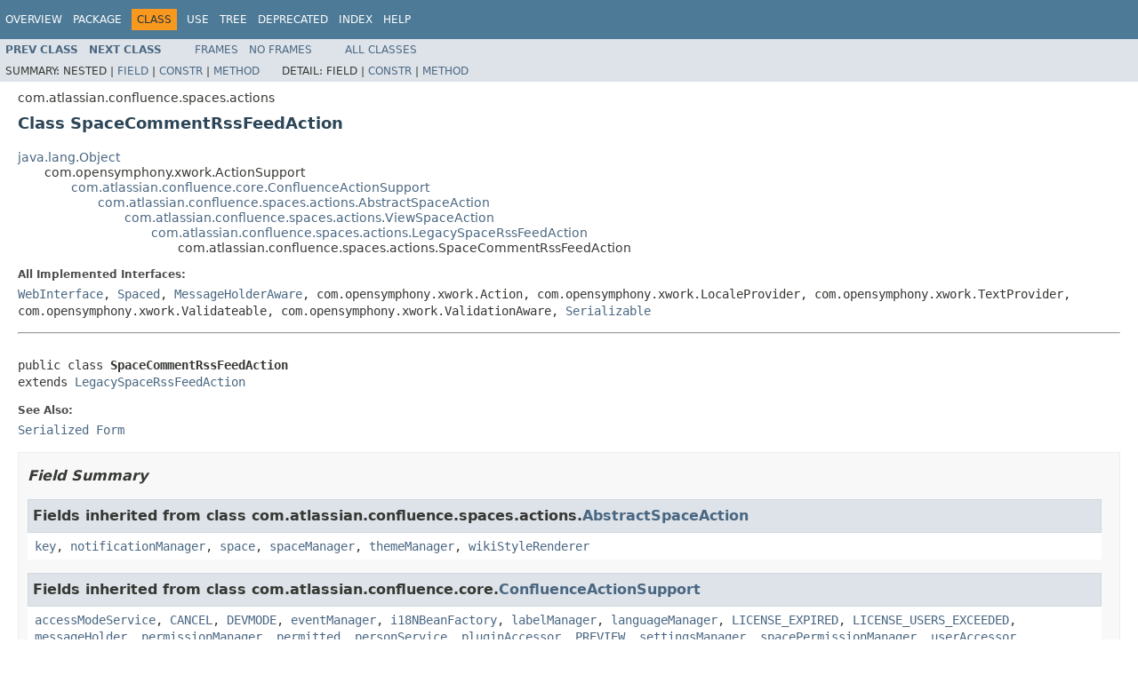

--- FILE ---
content_type: text/html
request_url: https://docs.atlassian.com/ConfluenceServer/javadoc/7.4.7/com/atlassian/confluence/spaces/actions/SpaceCommentRssFeedAction.html
body_size: 5889
content:
<!DOCTYPE HTML PUBLIC "-//W3C//DTD HTML 4.01 Transitional//EN" "http://www.w3.org/TR/html4/loose.dtd">
<!-- NewPage -->
<html lang="en">
<head>
<!-- Generated by javadoc (1.8.0_265) on Wed Feb 03 02:43:46 UTC 2021 -->
<meta http-equiv="Content-Type" content="text/html; charset=UTF-8">
<title>SpaceCommentRssFeedAction (Atlassian Confluence 7.4.7 API)</title>
<meta name="date" content="2021-02-03">
<link rel="stylesheet" type="text/css" href="../../../../../stylesheet.css" title="Style">
<script type="text/javascript" src="../../../../../script.js"></script>
   <script type="text/javascript" src="https://atl-global.atlassian.com/js/atl-global.min.js"></script>   <script class="optanon-category-2" type="text/plain">ace.analytics.Initializer.initWithPageAnalytics('BpJ1LB9DeVf9cx42UDsc5VCqZvJQ60dC');</script>   <style>     body .optanon-alert-box-wrapper 
     { 
       width: auto; 
       margin-right: 12px; 
     }   </style>   <script type="text/javascript" src="https://cdn.cookielaw.org/consent/141bbadf-8293-4d74-9552-81ec52e16c66.js"></script>   <script type="text/javascript">   window.addEventListener('load', function () { 
          const toggle = document.createElement('a'); 
          toggle.className = 'optanon-toggle-display'; 
          toggle.innerText = 'View cookie preferences'; 
          toggle.style.cursor = 'pointer';  
          if (document.getElementsByClassName('gc-documentation').length) { 
            toggle.style.marginBottom = '20px'; 
           toggle.style.marginLeft =  '30px'; 
            toggle.style.display = 'inline-block'; 
            const docContent = document.getElementById('doc-content'); 
            docContent.appendChild(toggle); 
          } else if (document.querySelectorAll('nav.wy-nav-side .wy-menu').length) { 
            const sideNavMenu = document.querySelectorAll('nav.wy-nav-side .wy-menu')[0].firstElementChild; 
            sideNavMenu.appendChild(toggle); 
          } else { 
            toggle.style.marginBottom = '20px'; 
            toggle.style.display = 'inline-block'; 
            document.body.appendChild(toggle); 
          } 
        }); 
   
   </script>   </head>
<body>
<script type="text/javascript"><!--
    try {
        if (location.href.indexOf('is-external=true') == -1) {
            parent.document.title="SpaceCommentRssFeedAction (Atlassian Confluence 7.4.7 API)";
        }
    }
    catch(err) {
    }
//-->
var methods = {"i0":10};
var tabs = {65535:["t0","All Methods"],2:["t2","Instance Methods"],8:["t4","Concrete Methods"]};
var altColor = "altColor";
var rowColor = "rowColor";
var tableTab = "tableTab";
var activeTableTab = "activeTableTab";
</script>
<noscript>
<div>JavaScript is disabled on your browser.</div>
</noscript>
<!-- ========= START OF TOP NAVBAR ======= -->
<div class="topNav"><a name="navbar.top">
<!--   -->
</a>
<div class="skipNav"><a href="#skip.navbar.top" title="Skip navigation links">Skip navigation links</a></div>
<a name="navbar.top.firstrow">
<!--   -->
</a>
<ul class="navList" title="Navigation">
<li><a href="../../../../../overview-summary.html">Overview</a></li>
<li><a href="package-summary.html">Package</a></li>
<li class="navBarCell1Rev">Class</li>
<li><a href="class-use/SpaceCommentRssFeedAction.html">Use</a></li>
<li><a href="package-tree.html">Tree</a></li>
<li><a href="../../../../../deprecated-list.html">Deprecated</a></li>
<li><a href="../../../../../index-all.html">Index</a></li>
<li><a href="../../../../../help-doc.html">Help</a></li>
</ul>
</div>
<div class="subNav">
<ul class="navList">
<li><a href="../../../../../com/atlassian/confluence/spaces/actions/SpaceColourSchemeAction.html" title="class in com.atlassian.confluence.spaces.actions"><span class="typeNameLink">Prev&nbsp;Class</span></a></li>
<li><a href="../../../../../com/atlassian/confluence/spaces/actions/SpaceEditDecoratorAction.html" title="class in com.atlassian.confluence.spaces.actions"><span class="typeNameLink">Next&nbsp;Class</span></a></li>
</ul>
<ul class="navList">
<li><a href="../../../../../index.html?com/atlassian/confluence/spaces/actions/SpaceCommentRssFeedAction.html" target="_top">Frames</a></li>
<li><a href="SpaceCommentRssFeedAction.html" target="_top">No&nbsp;Frames</a></li>
</ul>
<ul class="navList" id="allclasses_navbar_top">
<li><a href="../../../../../allclasses-noframe.html">All&nbsp;Classes</a></li>
</ul>
<div>
<script type="text/javascript"><!--
  allClassesLink = document.getElementById("allclasses_navbar_top");
  if(window==top) {
    allClassesLink.style.display = "block";
  }
  else {
    allClassesLink.style.display = "none";
  }
  //-->
</script>
</div>
<div>
<ul class="subNavList">
<li>Summary:&nbsp;</li>
<li>Nested&nbsp;|&nbsp;</li>
<li><a href="#fields.inherited.from.class.com.atlassian.confluence.spaces.actions.AbstractSpaceAction">Field</a>&nbsp;|&nbsp;</li>
<li><a href="#constructor.summary">Constr</a>&nbsp;|&nbsp;</li>
<li><a href="#method.summary">Method</a></li>
</ul>
<ul class="subNavList">
<li>Detail:&nbsp;</li>
<li>Field&nbsp;|&nbsp;</li>
<li><a href="#constructor.detail">Constr</a>&nbsp;|&nbsp;</li>
<li><a href="#method.detail">Method</a></li>
</ul>
</div>
<a name="skip.navbar.top">
<!--   -->
</a></div>
<!-- ========= END OF TOP NAVBAR ========= -->
<!-- ======== START OF CLASS DATA ======== -->
<div class="header">
<div class="subTitle">com.atlassian.confluence.spaces.actions</div>
<h2 title="Class SpaceCommentRssFeedAction" class="title">Class SpaceCommentRssFeedAction</h2>
</div>
<div class="contentContainer">
<ul class="inheritance">
<li><a href="https://docs.oracle.com/javase/8/docs/api/java/lang/Object.html?is-external=true" title="class or interface in java.lang">java.lang.Object</a></li>
<li>
<ul class="inheritance">
<li>com.opensymphony.xwork.ActionSupport</li>
<li>
<ul class="inheritance">
<li><a href="../../../../../com/atlassian/confluence/core/ConfluenceActionSupport.html" title="class in com.atlassian.confluence.core">com.atlassian.confluence.core.ConfluenceActionSupport</a></li>
<li>
<ul class="inheritance">
<li><a href="../../../../../com/atlassian/confluence/spaces/actions/AbstractSpaceAction.html" title="class in com.atlassian.confluence.spaces.actions">com.atlassian.confluence.spaces.actions.AbstractSpaceAction</a></li>
<li>
<ul class="inheritance">
<li><a href="../../../../../com/atlassian/confluence/spaces/actions/ViewSpaceAction.html" title="class in com.atlassian.confluence.spaces.actions">com.atlassian.confluence.spaces.actions.ViewSpaceAction</a></li>
<li>
<ul class="inheritance">
<li><a href="../../../../../com/atlassian/confluence/spaces/actions/LegacySpaceRssFeedAction.html" title="class in com.atlassian.confluence.spaces.actions">com.atlassian.confluence.spaces.actions.LegacySpaceRssFeedAction</a></li>
<li>
<ul class="inheritance">
<li>com.atlassian.confluence.spaces.actions.SpaceCommentRssFeedAction</li>
</ul>
</li>
</ul>
</li>
</ul>
</li>
</ul>
</li>
</ul>
</li>
</ul>
</li>
</ul>
<div class="description">
<ul class="blockList">
<li class="blockList">
<dl>
<dt>All Implemented Interfaces:</dt>
<dd><a href="../../../../../com/atlassian/confluence/plugin/descriptor/web/WebInterface.html" title="interface in com.atlassian.confluence.plugin.descriptor.web">WebInterface</a>, <a href="../../../../../com/atlassian/confluence/spaces/Spaced.html" title="interface in com.atlassian.confluence.spaces">Spaced</a>, <a href="../../../../../com/atlassian/confluence/validation/MessageHolderAware.html" title="interface in com.atlassian.confluence.validation">MessageHolderAware</a>, com.opensymphony.xwork.Action, com.opensymphony.xwork.LocaleProvider, com.opensymphony.xwork.TextProvider, com.opensymphony.xwork.Validateable, com.opensymphony.xwork.ValidationAware, <a href="https://docs.oracle.com/javase/8/docs/api/java/io/Serializable.html?is-external=true" title="class or interface in java.io">Serializable</a></dd>
</dl>
<hr>
<br>
<pre>public class <span class="typeNameLabel">SpaceCommentRssFeedAction</span>
extends <a href="../../../../../com/atlassian/confluence/spaces/actions/LegacySpaceRssFeedAction.html" title="class in com.atlassian.confluence.spaces.actions">LegacySpaceRssFeedAction</a></pre>
<dl>
<dt><span class="seeLabel">See Also:</span></dt>
<dd><a href="../../../../../serialized-form.html#com.atlassian.confluence.spaces.actions.SpaceCommentRssFeedAction">Serialized Form</a></dd>
</dl>
</li>
</ul>
</div>
<div class="summary">
<ul class="blockList">
<li class="blockList">
<!-- =========== FIELD SUMMARY =========== -->
<ul class="blockList">
<li class="blockList"><a name="field.summary">
<!--   -->
</a>
<h3>Field Summary</h3>
<ul class="blockList">
<li class="blockList"><a name="fields.inherited.from.class.com.atlassian.confluence.spaces.actions.AbstractSpaceAction">
<!--   -->
</a>
<h3>Fields inherited from class&nbsp;com.atlassian.confluence.spaces.actions.<a href="../../../../../com/atlassian/confluence/spaces/actions/AbstractSpaceAction.html" title="class in com.atlassian.confluence.spaces.actions">AbstractSpaceAction</a></h3>
<code><a href="../../../../../com/atlassian/confluence/spaces/actions/AbstractSpaceAction.html#key">key</a>, <a href="../../../../../com/atlassian/confluence/spaces/actions/AbstractSpaceAction.html#notificationManager">notificationManager</a>, <a href="../../../../../com/atlassian/confluence/spaces/actions/AbstractSpaceAction.html#space">space</a>, <a href="../../../../../com/atlassian/confluence/spaces/actions/AbstractSpaceAction.html#spaceManager">spaceManager</a>, <a href="../../../../../com/atlassian/confluence/spaces/actions/AbstractSpaceAction.html#themeManager">themeManager</a>, <a href="../../../../../com/atlassian/confluence/spaces/actions/AbstractSpaceAction.html#wikiStyleRenderer">wikiStyleRenderer</a></code></li>
</ul>
<ul class="blockList">
<li class="blockList"><a name="fields.inherited.from.class.com.atlassian.confluence.core.ConfluenceActionSupport">
<!--   -->
</a>
<h3>Fields inherited from class&nbsp;com.atlassian.confluence.core.<a href="../../../../../com/atlassian/confluence/core/ConfluenceActionSupport.html" title="class in com.atlassian.confluence.core">ConfluenceActionSupport</a></h3>
<code><a href="../../../../../com/atlassian/confluence/core/ConfluenceActionSupport.html#accessModeService">accessModeService</a>, <a href="../../../../../com/atlassian/confluence/core/ConfluenceActionSupport.html#CANCEL">CANCEL</a>, <a href="../../../../../com/atlassian/confluence/core/ConfluenceActionSupport.html#DEVMODE">DEVMODE</a>, <a href="../../../../../com/atlassian/confluence/core/ConfluenceActionSupport.html#eventManager">eventManager</a>, <a href="../../../../../com/atlassian/confluence/core/ConfluenceActionSupport.html#i18NBeanFactory">i18NBeanFactory</a>, <a href="../../../../../com/atlassian/confluence/core/ConfluenceActionSupport.html#labelManager">labelManager</a>, <a href="../../../../../com/atlassian/confluence/core/ConfluenceActionSupport.html#languageManager">languageManager</a>, <a href="../../../../../com/atlassian/confluence/core/ConfluenceActionSupport.html#LICENSE_EXPIRED">LICENSE_EXPIRED</a>, <a href="../../../../../com/atlassian/confluence/core/ConfluenceActionSupport.html#LICENSE_USERS_EXCEEDED">LICENSE_USERS_EXCEEDED</a>, <a href="../../../../../com/atlassian/confluence/core/ConfluenceActionSupport.html#messageHolder">messageHolder</a>, <a href="../../../../../com/atlassian/confluence/core/ConfluenceActionSupport.html#permissionManager">permissionManager</a>, <a href="../../../../../com/atlassian/confluence/core/ConfluenceActionSupport.html#permitted">permitted</a>, <a href="../../../../../com/atlassian/confluence/core/ConfluenceActionSupport.html#personService">personService</a>, <a href="../../../../../com/atlassian/confluence/core/ConfluenceActionSupport.html#pluginAccessor">pluginAccessor</a>, <a href="../../../../../com/atlassian/confluence/core/ConfluenceActionSupport.html#PREVIEW">PREVIEW</a>, <a href="../../../../../com/atlassian/confluence/core/ConfluenceActionSupport.html#settingsManager">settingsManager</a>, <a href="../../../../../com/atlassian/confluence/core/ConfluenceActionSupport.html#spacePermissionManager">spacePermissionManager</a>, <a href="../../../../../com/atlassian/confluence/core/ConfluenceActionSupport.html#userAccessor">userAccessor</a>, <a href="../../../../../com/atlassian/confluence/core/ConfluenceActionSupport.html#webInterfaceManager">webInterfaceManager</a></code></li>
</ul>
<ul class="blockList">
<li class="blockList"><a name="fields.inherited.from.class.com.opensymphony.xwork.ActionSupport">
<!--   -->
</a>
<h3>Fields inherited from class&nbsp;com.opensymphony.xwork.ActionSupport</h3>
<code>LOG</code></li>
</ul>
<ul class="blockList">
<li class="blockList"><a name="fields.inherited.from.class.com.opensymphony.xwork.Action">
<!--   -->
</a>
<h3>Fields inherited from interface&nbsp;com.opensymphony.xwork.Action</h3>
<code>ERROR, INPUT, LOGIN, NONE, SUCCESS</code></li>
</ul>
</li>
</ul>
<!-- ======== CONSTRUCTOR SUMMARY ======== -->
<ul class="blockList">
<li class="blockList"><a name="constructor.summary">
<!--   -->
</a>
<h3>Constructor Summary</h3>
<table class="memberSummary" border="0" cellpadding="3" cellspacing="0" summary="Constructor Summary table, listing constructors, and an explanation">
<caption><span>Constructors</span><span class="tabEnd">&nbsp;</span></caption>
<tr>
<th class="colOne" scope="col">Constructor and Description</th>
</tr>
<tr class="altColor">
<td class="colOne"><code><span class="memberNameLink"><a href="../../../../../com/atlassian/confluence/spaces/actions/SpaceCommentRssFeedAction.html#SpaceCommentRssFeedAction--">SpaceCommentRssFeedAction</a></span>()</code>&nbsp;</td>
</tr>
</table>
</li>
</ul>
<!-- ========== METHOD SUMMARY =========== -->
<ul class="blockList">
<li class="blockList"><a name="method.summary">
<!--   -->
</a>
<h3>Method Summary</h3>
<table class="memberSummary" border="0" cellpadding="3" cellspacing="0" summary="Method Summary table, listing methods, and an explanation">
<caption><span id="t0" class="activeTableTab"><span>All Methods</span><span class="tabEnd">&nbsp;</span></span><span id="t2" class="tableTab"><span><a href="javascript:show(2);">Instance Methods</a></span><span class="tabEnd">&nbsp;</span></span><span id="t4" class="tableTab"><span><a href="javascript:show(8);">Concrete Methods</a></span><span class="tabEnd">&nbsp;</span></span></caption>
<tr>
<th class="colFirst" scope="col">Modifier and Type</th>
<th class="colLast" scope="col">Method and Description</th>
</tr>
<tr id="i0" class="altColor">
<td class="colFirst"><code><a href="https://docs.oracle.com/javase/8/docs/api/java/lang/String.html?is-external=true" title="class or interface in java.lang">String</a></code></td>
<td class="colLast"><code><span class="memberNameLink"><a href="../../../../../com/atlassian/confluence/spaces/actions/SpaceCommentRssFeedAction.html#getRssParameters--">getRssParameters</a></span>()</code>&nbsp;</td>
</tr>
</table>
<ul class="blockList">
<li class="blockList"><a name="methods.inherited.from.class.com.atlassian.confluence.spaces.actions.LegacySpaceRssFeedAction">
<!--   -->
</a>
<h3>Methods inherited from class&nbsp;com.atlassian.confluence.spaces.actions.<a href="../../../../../com/atlassian/confluence/spaces/actions/LegacySpaceRssFeedAction.html" title="class in com.atlassian.confluence.spaces.actions">LegacySpaceRssFeedAction</a></h3>
<code><a href="../../../../../com/atlassian/confluence/spaces/actions/LegacySpaceRssFeedAction.html#execute--">execute</a>, <a href="../../../../../com/atlassian/confluence/spaces/actions/LegacySpaceRssFeedAction.html#getRssType--">getRssType</a>, <a href="../../../../../com/atlassian/confluence/spaces/actions/LegacySpaceRssFeedAction.html#setRssType-java.lang.String-">setRssType</a></code></li>
</ul>
<ul class="blockList">
<li class="blockList"><a name="methods.inherited.from.class.com.atlassian.confluence.spaces.actions.ViewSpaceAction">
<!--   -->
</a>
<h3>Methods inherited from class&nbsp;com.atlassian.confluence.spaces.actions.<a href="../../../../../com/atlassian/confluence/spaces/actions/ViewSpaceAction.html" title="class in com.atlassian.confluence.spaces.actions">ViewSpaceAction</a></h3>
<code><a href="../../../../../com/atlassian/confluence/spaces/actions/ViewSpaceAction.html#getPage--">getPage</a>, <a href="../../../../../com/atlassian/confluence/spaces/actions/ViewSpaceAction.html#getPageXHtmlContent-com.atlassian.confluence.pages.Page-">getPageXHtmlContent</a></code></li>
</ul>
<ul class="blockList">
<li class="blockList"><a name="methods.inherited.from.class.com.atlassian.confluence.spaces.actions.AbstractSpaceAction">
<!--   -->
</a>
<h3>Methods inherited from class&nbsp;com.atlassian.confluence.spaces.actions.<a href="../../../../../com/atlassian/confluence/spaces/actions/AbstractSpaceAction.html" title="class in com.atlassian.confluence.spaces.actions">AbstractSpaceAction</a></h3>
<code><a href="../../../../../com/atlassian/confluence/spaces/actions/AbstractSpaceAction.html#getKey--">getKey</a>, <a href="../../../../../com/atlassian/confluence/spaces/actions/AbstractSpaceAction.html#getPermissionTypes--">getPermissionTypes</a>, <a href="../../../../../com/atlassian/confluence/spaces/actions/AbstractSpaceAction.html#getSpace--">getSpace</a>, <a href="../../../../../com/atlassian/confluence/spaces/actions/AbstractSpaceAction.html#getSpaceKey--">getSpaceKey</a>, <a href="../../../../../com/atlassian/confluence/spaces/actions/AbstractSpaceAction.html#getSubscribableName--">getSubscribableName</a>, <a href="../../../../../com/atlassian/confluence/spaces/actions/AbstractSpaceAction.html#getThemeManager--">getThemeManager</a>, <a href="../../../../../com/atlassian/confluence/spaces/actions/AbstractSpaceAction.html#hasSpaceIA--">hasSpaceIA</a>, <a href="../../../../../com/atlassian/confluence/spaces/actions/AbstractSpaceAction.html#isPermitted--">isPermitted</a>, <a href="../../../../../com/atlassian/confluence/spaces/actions/AbstractSpaceAction.html#isPersonalSpace--">isPersonalSpace</a>, <a href="../../../../../com/atlassian/confluence/spaces/actions/AbstractSpaceAction.html#isUserWatchingSpace--">isUserWatchingSpace</a>, <a href="../../../../../com/atlassian/confluence/spaces/actions/AbstractSpaceAction.html#isValidSpaceKey--">isValidSpaceKey</a>, <a href="../../../../../com/atlassian/confluence/spaces/actions/AbstractSpaceAction.html#setKey-java.lang.String-">setKey</a>, <a href="../../../../../com/atlassian/confluence/spaces/actions/AbstractSpaceAction.html#setNotificationManager-com.atlassian.confluence.mail.notification.NotificationManager-">setNotificationManager</a>, <a href="../../../../../com/atlassian/confluence/spaces/actions/AbstractSpaceAction.html#setSpace-com.atlassian.confluence.spaces.Space-">setSpace</a>, <a href="../../../../../com/atlassian/confluence/spaces/actions/AbstractSpaceAction.html#setSpaceManager-com.atlassian.confluence.spaces.SpaceManager-">setSpaceManager</a>, <a href="../../../../../com/atlassian/confluence/spaces/actions/AbstractSpaceAction.html#setThemeManager-com.atlassian.confluence.themes.ThemeManager-">setThemeManager</a>, <a href="../../../../../com/atlassian/confluence/spaces/actions/AbstractSpaceAction.html#setWikiStyleRenderer-com.atlassian.renderer.WikiStyleRenderer-">setWikiStyleRenderer</a></code></li>
</ul>
<ul class="blockList">
<li class="blockList"><a name="methods.inherited.from.class.com.atlassian.confluence.core.ConfluenceActionSupport">
<!--   -->
</a>
<h3>Methods inherited from class&nbsp;com.atlassian.confluence.core.<a href="../../../../../com/atlassian/confluence/core/ConfluenceActionSupport.html" title="class in com.atlassian.confluence.core">ConfluenceActionSupport</a></h3>
<code><a href="../../../../../com/atlassian/confluence/core/ConfluenceActionSupport.html#addActionError-java.lang.String-java.lang.Object...-">addActionError</a>, <a href="../../../../../com/atlassian/confluence/core/ConfluenceActionSupport.html#addActionMessage-java.lang.String-java.lang.Object...-">addActionMessage</a>, <a href="../../../../../com/atlassian/confluence/core/ConfluenceActionSupport.html#addFieldError-java.lang.String-java.lang.String-java.lang.Object:A-">addFieldError</a>, <a href="../../../../../com/atlassian/confluence/core/ConfluenceActionSupport.html#addPermissionTypeTo-java.lang.String-java.util.List-">addPermissionTypeTo</a>, <a href="../../../../../com/atlassian/confluence/core/ConfluenceActionSupport.html#addToHistory-com.atlassian.confluence.core.ContentEntityObject-">addToHistory</a>, <a href="../../../../../com/atlassian/confluence/core/ConfluenceActionSupport.html#doDefault--">doDefault</a>, <a href="../../../../../com/atlassian/confluence/core/ConfluenceActionSupport.html#formatFriendlyDate-java.util.Date-">formatFriendlyDate</a>, <a href="../../../../../com/atlassian/confluence/core/ConfluenceActionSupport.html#getAccessMode--">getAccessMode</a>, <a href="../../../../../com/atlassian/confluence/core/ConfluenceActionSupport.html#getActionName--">getActionName</a>, <a href="../../../../../com/atlassian/confluence/core/ConfluenceActionSupport.html#getActionName-java.lang.String-">getActionName</a>, <a href="../../../../../com/atlassian/confluence/core/ConfluenceActionSupport.html#getAuthenticatedUser--">getAuthenticatedUser</a>, <a href="../../../../../com/atlassian/confluence/core/ConfluenceActionSupport.html#getBootstrapManager--">getBootstrapManager</a>, <a href="../../../../../com/atlassian/confluence/core/ConfluenceActionSupport.html#getCancel--">getCancel</a>, <a href="../../../../../com/atlassian/confluence/core/ConfluenceActionSupport.html#getCancelResult--">getCancelResult</a>, <a href="../../../../../com/atlassian/confluence/core/ConfluenceActionSupport.html#getConfluenceAccessManager--">getConfluenceAccessManager</a>, <a href="../../../../../com/atlassian/confluence/core/ConfluenceActionSupport.html#getContext--">getContext</a>, <a href="../../../../../com/atlassian/confluence/core/ConfluenceActionSupport.html#getCurrentRequest--">getCurrentRequest</a>, <a href="../../../../../com/atlassian/confluence/core/ConfluenceActionSupport.html#getCurrentSession--">getCurrentSession</a>, <a href="../../../../../com/atlassian/confluence/core/ConfluenceActionSupport.html#getDateFormatSetting--">getDateFormatSetting</a>, <a href="../../../../../com/atlassian/confluence/core/ConfluenceActionSupport.html#getDateFormatter--">getDateFormatter</a>, <a href="../../../../../com/atlassian/confluence/core/ConfluenceActionSupport.html#getDefaultResourceBundle--">getDefaultResourceBundle</a>, <a href="../../../../../com/atlassian/confluence/core/ConfluenceActionSupport.html#getDefaultTimeZone--">getDefaultTimeZone</a>, <a href="../../../../../com/atlassian/confluence/core/ConfluenceActionSupport.html#getDocLink-java.lang.String-">getDocLink</a>, <a href="../../../../../com/atlassian/confluence/core/ConfluenceActionSupport.html#getEventManager--">getEventManager</a>, <a href="../../../../../com/atlassian/confluence/core/ConfluenceActionSupport.html#getFriendlyDateFormatter--">getFriendlyDateFormatter</a>, <a href="../../../../../com/atlassian/confluence/core/ConfluenceActionSupport.html#getFrontendServiceURL--">getFrontendServiceURL</a>, <a href="../../../../../com/atlassian/confluence/core/ConfluenceActionSupport.html#getGlobalSettings--">getGlobalSettings</a>, <a href="../../../../../com/atlassian/confluence/core/ConfluenceActionSupport.html#getHelper--">getHelper</a>, <a href="../../../../../com/atlassian/confluence/core/ConfluenceActionSupport.html#getI18n--">getI18n</a>, <a href="../../../../../com/atlassian/confluence/core/ConfluenceActionSupport.html#getInstalledLanguages--">getInstalledLanguages</a>, <a href="../../../../../com/atlassian/confluence/core/ConfluenceActionSupport.html#getLabelManager--">getLabelManager</a>, <a href="../../../../../com/atlassian/confluence/core/ConfluenceActionSupport.html#getLanguageManager--">getLanguageManager</a>, <a href="../../../../../com/atlassian/confluence/core/ConfluenceActionSupport.html#getLanguageUserFriendly-java.lang.String-">getLanguageUserFriendly</a>, <a href="../../../../../com/atlassian/confluence/core/ConfluenceActionSupport.html#getLocale--">getLocale</a>, <a href="../../../../../com/atlassian/confluence/core/ConfluenceActionSupport.html#getLocaleManager--">getLocaleManager</a>, <a href="../../../../../com/atlassian/confluence/core/ConfluenceActionSupport.html#getLocaleString--">getLocaleString</a>, <a href="../../../../../com/atlassian/confluence/core/ConfluenceActionSupport.html#getMessageHolder--">getMessageHolder</a>, <a href="../../../../../com/atlassian/confluence/core/ConfluenceActionSupport.html#getNiceContentType-com.atlassian.confluence.core.ContentEntityObject-">getNiceContentType</a>, <a href="../../../../../com/atlassian/confluence/core/ConfluenceActionSupport.html#getPermissionManager--">getPermissionManager</a>, <a href="../../../../../com/atlassian/confluence/core/ConfluenceActionSupport.html#getPermittedEntitiesOf-java.util.Iterator-int-">getPermittedEntitiesOf</a>, <a href="../../../../../com/atlassian/confluence/core/ConfluenceActionSupport.html#getPermittedEntitiesOf-java.util.Iterator-int-java.util.List-">getPermittedEntitiesOf</a>, <a href="../../../../../com/atlassian/confluence/core/ConfluenceActionSupport.html#getPermittedEntitiesOf-java.util.List-">getPermittedEntitiesOf</a>, <a href="../../../../../com/atlassian/confluence/core/ConfluenceActionSupport.html#getPersonService--">getPersonService</a>, <a href="../../../../../com/atlassian/confluence/core/ConfluenceActionSupport.html#getPreviousLoginDate--">getPreviousLoginDate</a>, <a href="../../../../../com/atlassian/confluence/core/ConfluenceActionSupport.html#getRemoteUser--">getRemoteUser</a>, <a href="../../../../../com/atlassian/confluence/core/ConfluenceActionSupport.html#getSession--">getSession</a>, <a href="../../../../../com/atlassian/confluence/core/ConfluenceActionSupport.html#getSystemInformationService--">getSystemInformationService</a>, <a href="../../../../../com/atlassian/confluence/core/ConfluenceActionSupport.html#getText-java.lang.String-">getText</a>, <a href="../../../../../com/atlassian/confluence/core/ConfluenceActionSupport.html#getText-java.lang.String-java.util.List-">getText</a>, <a href="../../../../../com/atlassian/confluence/core/ConfluenceActionSupport.html#getText-java.lang.String-java.lang.Object:A-">getText</a>, <a href="../../../../../com/atlassian/confluence/core/ConfluenceActionSupport.html#getText-java.lang.String-java.lang.String-">getText</a>, <a href="../../../../../com/atlassian/confluence/core/ConfluenceActionSupport.html#getTextStatic-java.lang.String-">getTextStatic</a>, <a href="../../../../../com/atlassian/confluence/core/ConfluenceActionSupport.html#getTextStatic-java.lang.String-java.lang.Object:A-">getTextStatic</a>, <a href="../../../../../com/atlassian/confluence/core/ConfluenceActionSupport.html#getTextStrict-java.lang.String-">getTextStrict</a>, <a href="../../../../../com/atlassian/confluence/core/ConfluenceActionSupport.html#getTimeZone--">getTimeZone</a>, <a href="../../../../../com/atlassian/confluence/core/ConfluenceActionSupport.html#getUserAccessor--">getUserAccessor</a>, <a href="../../../../../com/atlassian/confluence/core/ConfluenceActionSupport.html#getUserByName-java.lang.String-">getUserByName</a>, <a href="../../../../../com/atlassian/confluence/core/ConfluenceActionSupport.html#getUserFullName-java.lang.String-">getUserFullName</a>, <a href="../../../../../com/atlassian/confluence/core/ConfluenceActionSupport.html#getUserHasBrowseUsersPermission--">getUserHasBrowseUsersPermission</a>, <a href="../../../../../com/atlassian/confluence/core/ConfluenceActionSupport.html#getUserHasLicensedAccess--">getUserHasLicensedAccess</a>, <a href="../../../../../com/atlassian/confluence/core/ConfluenceActionSupport.html#getUserInterfaceState--">getUserInterfaceState</a>, <a href="../../../../../com/atlassian/confluence/core/ConfluenceActionSupport.html#getUserLocaleDefaultDatePattern--">getUserLocaleDefaultDatePattern</a>, <a href="../../../../../com/atlassian/confluence/core/ConfluenceActionSupport.html#getUserProfilePicUrl--">getUserProfilePicUrl</a>, <a href="../../../../../com/atlassian/confluence/core/ConfluenceActionSupport.html#getWebInterfaceContext--">getWebInterfaceContext</a>, <a href="../../../../../com/atlassian/confluence/core/ConfluenceActionSupport.html#getWebInterfaceManager--">getWebInterfaceManager</a>, <a href="../../../../../com/atlassian/confluence/core/ConfluenceActionSupport.html#hasPermissionForSpace-java.util.List-com.atlassian.confluence.spaces.Space-">hasPermissionForSpace</a>, <a href="../../../../../com/atlassian/confluence/core/ConfluenceActionSupport.html#isAnonymousUser--">isAnonymousUser</a>, <a href="../../../../../com/atlassian/confluence/core/ConfluenceActionSupport.html#isCanceled--">isCanceled</a>, <a href="../../../../../com/atlassian/confluence/core/ConfluenceActionSupport.html#isDevMode--">isDevMode</a>, <a href="../../../../../com/atlassian/confluence/core/ConfluenceActionSupport.html#isEmailVisible--">isEmailVisible</a>, <a href="../../../../../com/atlassian/confluence/core/ConfluenceActionSupport.html#isExternalUserManagementEnabled--">isExternalUserManagementEnabled</a>, <a href="../../../../../com/atlassian/confluence/core/ConfluenceActionSupport.html#isLabelable-java.lang.Object-">isLabelable</a>, <a href="../../../../../com/atlassian/confluence/core/ConfluenceActionSupport.html#isPrintableVersion--">isPrintableVersion</a>, <a href="../../../../../com/atlassian/confluence/core/ConfluenceActionSupport.html#isSkipAccessCheck--">isSkipAccessCheck</a>, <a href="../../../../../com/atlassian/confluence/core/ConfluenceActionSupport.html#isUserStatusPluginEnabled--">isUserStatusPluginEnabled</a>, <a href="../../../../../com/atlassian/confluence/core/ConfluenceActionSupport.html#isUsingH2--">isUsingH2</a>, <a href="../../../../../com/atlassian/confluence/core/ConfluenceActionSupport.html#isUsingHSQL--">isUsingHSQL</a>, <a href="../../../../../com/atlassian/confluence/core/ConfluenceActionSupport.html#setAccessModeService-com.atlassian.confluence.api.service.accessmode.AccessModeService-">setAccessModeService</a>, <a href="../../../../../com/atlassian/confluence/core/ConfluenceActionSupport.html#setApiDateFormatService-com.atlassian.confluence.api.service.datetime.DateFormatService-">setApiDateFormatService</a>, <a href="../../../../../com/atlassian/confluence/core/ConfluenceActionSupport.html#setApiPersonService-com.atlassian.confluence.api.service.people.PersonService-">setApiPersonService</a>, <a href="../../../../../com/atlassian/confluence/core/ConfluenceActionSupport.html#setBootstrapManager-com.atlassian.confluence.setup.BootstrapManager-">setBootstrapManager</a>, <a href="../../../../../com/atlassian/confluence/core/ConfluenceActionSupport.html#setCancel-java.lang.String-">setCancel</a>, <a href="../../../../../com/atlassian/confluence/core/ConfluenceActionSupport.html#setConfluenceAccessManager-com.atlassian.confluence.security.access.ConfluenceAccessManager-">setConfluenceAccessManager</a>, <a href="../../../../../com/atlassian/confluence/core/ConfluenceActionSupport.html#setContentUiSupport-com.atlassian.confluence.content.ui.ContentUiSupport-">setContentUiSupport</a>, <a href="../../../../../com/atlassian/confluence/core/ConfluenceActionSupport.html#setEventManager-com.atlassian.event.EventManager-">setEventManager</a>, <a href="../../../../../com/atlassian/confluence/core/ConfluenceActionSupport.html#setFormatSettingsManager-com.atlassian.confluence.core.FormatSettingsManager-">setFormatSettingsManager</a>, <a href="../../../../../com/atlassian/confluence/core/ConfluenceActionSupport.html#setI18NBean-com.atlassian.confluence.util.i18n.I18NBean-">setI18NBean</a>, <a href="../../../../../com/atlassian/confluence/core/ConfluenceActionSupport.html#setI18NBeanFactory-com.atlassian.confluence.util.i18n.I18NBeanFactory-">setI18NBeanFactory</a>, <a href="../../../../../com/atlassian/confluence/core/ConfluenceActionSupport.html#setLabelManager-com.atlassian.confluence.labels.LabelManager-">setLabelManager</a>, <a href="../../../../../com/atlassian/confluence/core/ConfluenceActionSupport.html#setLanguageManager-com.atlassian.confluence.languages.LanguageManager-">setLanguageManager</a>, <a href="../../../../../com/atlassian/confluence/core/ConfluenceActionSupport.html#setLocaleManager-com.atlassian.confluence.languages.LocaleManager-">setLocaleManager</a>, <a href="../../../../../com/atlassian/confluence/core/ConfluenceActionSupport.html#setLoginManager-com.atlassian.confluence.security.login.LoginManager-">setLoginManager</a>, <a href="../../../../../com/atlassian/confluence/core/ConfluenceActionSupport.html#setMessageHolder-com.atlassian.confluence.validation.MessageHolder-">setMessageHolder</a>, <a href="../../../../../com/atlassian/confluence/core/ConfluenceActionSupport.html#setPermissionManager-com.atlassian.confluence.security.PermissionManager-">setPermissionManager</a>, <a href="../../../../../com/atlassian/confluence/core/ConfluenceActionSupport.html#setPluginAccessor-com.atlassian.plugin.PluginAccessor-">setPluginAccessor</a>, <a href="../../../../../com/atlassian/confluence/core/ConfluenceActionSupport.html#setPreviousLoginDate-java.util.Date-">setPreviousLoginDate</a>, <a href="../../../../../com/atlassian/confluence/core/ConfluenceActionSupport.html#setServletRequestSupplier-com.google.common.base.Supplier-">setServletRequestSupplier</a>, <a href="../../../../../com/atlassian/confluence/core/ConfluenceActionSupport.html#setSettingsManager-com.atlassian.confluence.setup.settings.SettingsManager-">setSettingsManager</a>, <a href="../../../../../com/atlassian/confluence/core/ConfluenceActionSupport.html#setSkipAccessCheck-boolean-">setSkipAccessCheck</a>, <a href="../../../../../com/atlassian/confluence/core/ConfluenceActionSupport.html#setSpacePermissionManager-com.atlassian.confluence.security.SpacePermissionManager-">setSpacePermissionManager</a>, <a href="../../../../../com/atlassian/confluence/core/ConfluenceActionSupport.html#setSystemInformationService-com.atlassian.confluence.status.service.SystemInformationService-">setSystemInformationService</a>, <a href="../../../../../com/atlassian/confluence/core/ConfluenceActionSupport.html#setTimeZoneManager-com.atlassian.sal.api.timezone.TimeZoneManager-">setTimeZoneManager</a>, <a href="../../../../../com/atlassian/confluence/core/ConfluenceActionSupport.html#setUserAccessor-com.atlassian.confluence.user.UserAccessor-">setUserAccessor</a>, <a href="../../../../../com/atlassian/confluence/core/ConfluenceActionSupport.html#setWebInterfaceManager-com.atlassian.plugin.web.WebInterfaceManager-">setWebInterfaceManager</a>, <a href="../../../../../com/atlassian/confluence/core/ConfluenceActionSupport.html#withServletRequestSupplier-java.util.function.Supplier-">withServletRequestSupplier</a></code></li>
</ul>
<ul class="blockList">
<li class="blockList"><a name="methods.inherited.from.class.com.opensymphony.xwork.ActionSupport">
<!--   -->
</a>
<h3>Methods inherited from class&nbsp;com.opensymphony.xwork.ActionSupport</h3>
<code>addActionError, addActionMessage, addFieldError, getActionErrors, getActionMessages, getErrorMessages, getErrors, getFieldErrors, getText, getTexts, getTexts, hasActionErrors, hasActionMessages, hasErrors, hasFieldErrors, setActionErrors, setActionMessages, setFieldErrors, validate</code></li>
</ul>
<ul class="blockList">
<li class="blockList"><a name="methods.inherited.from.class.java.lang.Object">
<!--   -->
</a>
<h3>Methods inherited from class&nbsp;java.lang.<a href="https://docs.oracle.com/javase/8/docs/api/java/lang/Object.html?is-external=true" title="class or interface in java.lang">Object</a></h3>
<code><a href="https://docs.oracle.com/javase/8/docs/api/java/lang/Object.html?is-external=true#clone--" title="class or interface in java.lang">clone</a>, <a href="https://docs.oracle.com/javase/8/docs/api/java/lang/Object.html?is-external=true#equals-java.lang.Object-" title="class or interface in java.lang">equals</a>, <a href="https://docs.oracle.com/javase/8/docs/api/java/lang/Object.html?is-external=true#finalize--" title="class or interface in java.lang">finalize</a>, <a href="https://docs.oracle.com/javase/8/docs/api/java/lang/Object.html?is-external=true#getClass--" title="class or interface in java.lang">getClass</a>, <a href="https://docs.oracle.com/javase/8/docs/api/java/lang/Object.html?is-external=true#hashCode--" title="class or interface in java.lang">hashCode</a>, <a href="https://docs.oracle.com/javase/8/docs/api/java/lang/Object.html?is-external=true#notify--" title="class or interface in java.lang">notify</a>, <a href="https://docs.oracle.com/javase/8/docs/api/java/lang/Object.html?is-external=true#notifyAll--" title="class or interface in java.lang">notifyAll</a>, <a href="https://docs.oracle.com/javase/8/docs/api/java/lang/Object.html?is-external=true#toString--" title="class or interface in java.lang">toString</a>, <a href="https://docs.oracle.com/javase/8/docs/api/java/lang/Object.html?is-external=true#wait--" title="class or interface in java.lang">wait</a>, <a href="https://docs.oracle.com/javase/8/docs/api/java/lang/Object.html?is-external=true#wait-long-" title="class or interface in java.lang">wait</a>, <a href="https://docs.oracle.com/javase/8/docs/api/java/lang/Object.html?is-external=true#wait-long-int-" title="class or interface in java.lang">wait</a></code></li>
</ul>
<ul class="blockList">
<li class="blockList"><a name="methods.inherited.from.class.com.atlassian.confluence.validation.MessageHolderAware">
<!--   -->
</a>
<h3>Methods inherited from interface&nbsp;com.atlassian.confluence.validation.<a href="../../../../../com/atlassian/confluence/validation/MessageHolderAware.html" title="interface in com.atlassian.confluence.validation">MessageHolderAware</a></h3>
<code><a href="../../../../../com/atlassian/confluence/validation/MessageHolderAware.html#validate--">validate</a></code></li>
</ul>
</li>
</ul>
</li>
</ul>
</div>
<div class="details">
<ul class="blockList">
<li class="blockList">
<!-- ========= CONSTRUCTOR DETAIL ======== -->
<ul class="blockList">
<li class="blockList"><a name="constructor.detail">
<!--   -->
</a>
<h3>Constructor Detail</h3>
<a name="SpaceCommentRssFeedAction--">
<!--   -->
</a>
<ul class="blockListLast">
<li class="blockList">
<h4>SpaceCommentRssFeedAction</h4>
<pre>public&nbsp;SpaceCommentRssFeedAction()</pre>
</li>
</ul>
</li>
</ul>
<!-- ============ METHOD DETAIL ========== -->
<ul class="blockList">
<li class="blockList"><a name="method.detail">
<!--   -->
</a>
<h3>Method Detail</h3>
<a name="getRssParameters--">
<!--   -->
</a>
<ul class="blockListLast">
<li class="blockList">
<h4>getRssParameters</h4>
<pre>public&nbsp;<a href="https://docs.oracle.com/javase/8/docs/api/java/lang/String.html?is-external=true" title="class or interface in java.lang">String</a>&nbsp;getRssParameters()</pre>
<dl>
<dt><span class="overrideSpecifyLabel">Specified by:</span></dt>
<dd><code><a href="../../../../../com/atlassian/confluence/spaces/actions/LegacySpaceRssFeedAction.html#getRssParameters--">getRssParameters</a></code>&nbsp;in class&nbsp;<code><a href="../../../../../com/atlassian/confluence/spaces/actions/LegacySpaceRssFeedAction.html" title="class in com.atlassian.confluence.spaces.actions">LegacySpaceRssFeedAction</a></code></dd>
</dl>
</li>
</ul>
</li>
</ul>
</li>
</ul>
</div>
</div>
<!-- ========= END OF CLASS DATA ========= -->
<!-- ======= START OF BOTTOM NAVBAR ====== -->
<div class="bottomNav"><a name="navbar.bottom">
<!--   -->
</a>
<div class="skipNav"><a href="#skip.navbar.bottom" title="Skip navigation links">Skip navigation links</a></div>
<a name="navbar.bottom.firstrow">
<!--   -->
</a>
<ul class="navList" title="Navigation">
<li><a href="../../../../../overview-summary.html">Overview</a></li>
<li><a href="package-summary.html">Package</a></li>
<li class="navBarCell1Rev">Class</li>
<li><a href="class-use/SpaceCommentRssFeedAction.html">Use</a></li>
<li><a href="package-tree.html">Tree</a></li>
<li><a href="../../../../../deprecated-list.html">Deprecated</a></li>
<li><a href="../../../../../index-all.html">Index</a></li>
<li><a href="../../../../../help-doc.html">Help</a></li>
</ul>
</div>
<div class="subNav">
<ul class="navList">
<li><a href="../../../../../com/atlassian/confluence/spaces/actions/SpaceColourSchemeAction.html" title="class in com.atlassian.confluence.spaces.actions"><span class="typeNameLink">Prev&nbsp;Class</span></a></li>
<li><a href="../../../../../com/atlassian/confluence/spaces/actions/SpaceEditDecoratorAction.html" title="class in com.atlassian.confluence.spaces.actions"><span class="typeNameLink">Next&nbsp;Class</span></a></li>
</ul>
<ul class="navList">
<li><a href="../../../../../index.html?com/atlassian/confluence/spaces/actions/SpaceCommentRssFeedAction.html" target="_top">Frames</a></li>
<li><a href="SpaceCommentRssFeedAction.html" target="_top">No&nbsp;Frames</a></li>
</ul>
<ul class="navList" id="allclasses_navbar_bottom">
<li><a href="../../../../../allclasses-noframe.html">All&nbsp;Classes</a></li>
</ul>
<div>
<script type="text/javascript"><!--
  allClassesLink = document.getElementById("allclasses_navbar_bottom");
  if(window==top) {
    allClassesLink.style.display = "block";
  }
  else {
    allClassesLink.style.display = "none";
  }
  //-->
</script>
</div>
<div>
<ul class="subNavList">
<li>Summary:&nbsp;</li>
<li>Nested&nbsp;|&nbsp;</li>
<li><a href="#fields.inherited.from.class.com.atlassian.confluence.spaces.actions.AbstractSpaceAction">Field</a>&nbsp;|&nbsp;</li>
<li><a href="#constructor.summary">Constr</a>&nbsp;|&nbsp;</li>
<li><a href="#method.summary">Method</a></li>
</ul>
<ul class="subNavList">
<li>Detail:&nbsp;</li>
<li>Field&nbsp;|&nbsp;</li>
<li><a href="#constructor.detail">Constr</a>&nbsp;|&nbsp;</li>
<li><a href="#method.detail">Method</a></li>
</ul>
</div>
<a name="skip.navbar.bottom">
<!--   -->
</a></div>
<!-- ======== END OF BOTTOM NAVBAR ======= -->
<p class="legalCopy"><small>Copyright &#169; 2003&#x2013;2021 <a href="https://www.atlassian.com/">Atlassian</a>. All rights reserved.</small></p>
</body>
</html>
